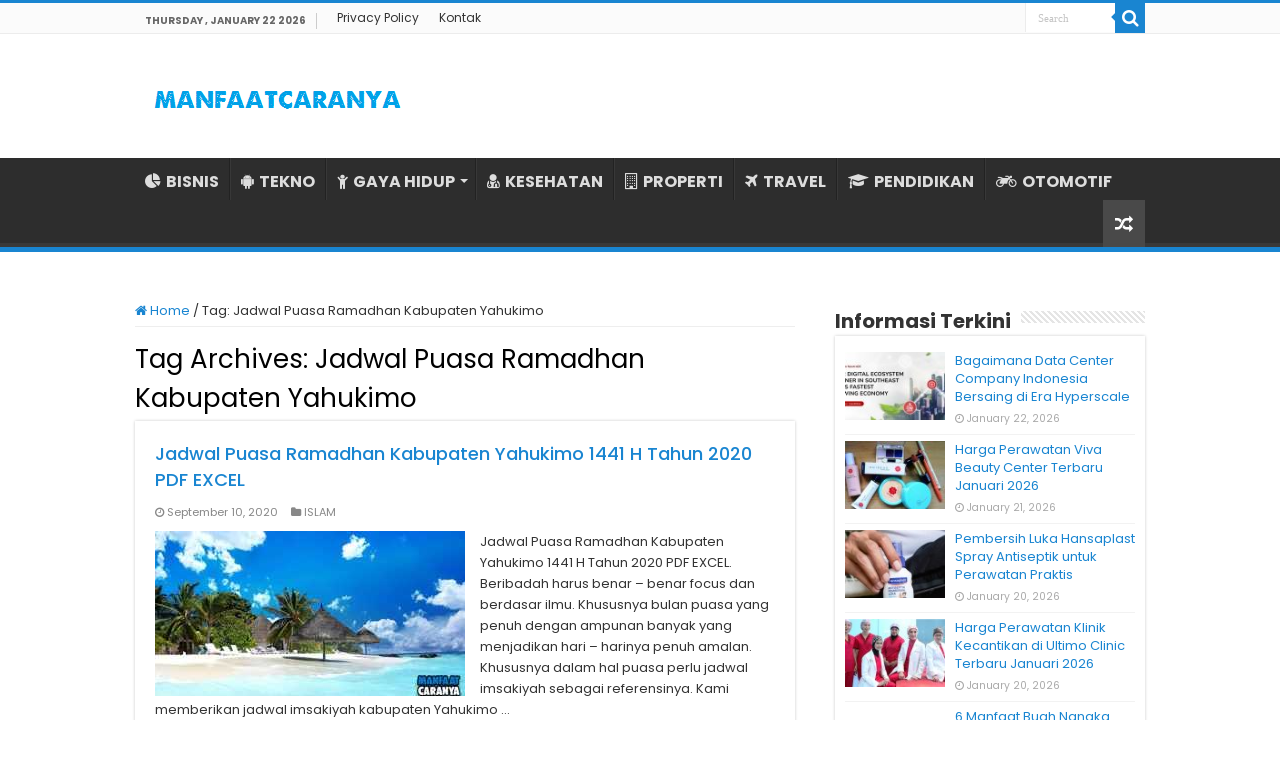

--- FILE ---
content_type: text/html; charset=UTF-8
request_url: https://www.manfaatcaranya.com/tag/jadwal-puasa-ramadhan-kabupaten-yahukimo/
body_size: 9040
content:
<!DOCTYPE html><html lang="en-US" prefix="og: http://ogp.me/ns#"><head><meta charset="UTF-8" /><link rel="profile" href="https://gmpg.org/xfn/11" /><link rel="pingback" href="https://www.manfaatcaranya.com/xmlrpc.php" /><meta name='robots' content='index, follow, max-image-preview:large, max-snippet:-1, max-video-preview:-1' /><title>Informasi Terkini Jadwal Puasa Ramadhan Kabupaten Yahukimo ✔️ MANFAATCARANYA.COM</title><meta name="description" content="Update terkini Jadwal Puasa Ramadhan Kabupaten Yahukimo dari MANFAATCARANYA.COM✔️ Kumpulan info tentang Jadwal Puasa Ramadhan Kabupaten Yahukimo untuk Anda yang membutuhkannya." /><link rel="canonical" href="https://www.manfaatcaranya.com/tag/jadwal-puasa-ramadhan-kabupaten-yahukimo/" /><meta property="og:locale" content="en_US" /><meta property="og:type" content="article" /><meta property="og:title" content="Informasi Terkini Jadwal Puasa Ramadhan Kabupaten Yahukimo ✔️ MANFAATCARANYA.COM" /><meta property="og:description" content="Update terkini Jadwal Puasa Ramadhan Kabupaten Yahukimo dari MANFAATCARANYA.COM✔️ Kumpulan info tentang Jadwal Puasa Ramadhan Kabupaten Yahukimo untuk Anda yang membutuhkannya." /><meta property="og:url" content="https://www.manfaatcaranya.com/tag/jadwal-puasa-ramadhan-kabupaten-yahukimo/" /><meta property="og:site_name" content="MANFAATCARANYA.COM" /><meta name="twitter:card" content="summary_large_image" /> <script type="application/ld+json" class="yoast-schema-graph">{"@context":"https://schema.org","@graph":[{"@type":"CollectionPage","@id":"https://www.manfaatcaranya.com/tag/jadwal-puasa-ramadhan-kabupaten-yahukimo/","url":"https://www.manfaatcaranya.com/tag/jadwal-puasa-ramadhan-kabupaten-yahukimo/","name":"Informasi Terkini Jadwal Puasa Ramadhan Kabupaten Yahukimo ✔️ MANFAATCARANYA.COM","isPartOf":{"@id":"https://www.manfaatcaranya.com/#website"},"primaryImageOfPage":{"@id":"https://www.manfaatcaranya.com/tag/jadwal-puasa-ramadhan-kabupaten-yahukimo/#primaryimage"},"image":{"@id":"https://www.manfaatcaranya.com/tag/jadwal-puasa-ramadhan-kabupaten-yahukimo/#primaryimage"},"thumbnailUrl":"https://manfaatcaranya.b-cdn.net/wp-content/uploads/2020/04/Jadwal-Puasa-Ramadhan-Yahukimo-Tahun-Ini.jpg","description":"Update terkini Jadwal Puasa Ramadhan Kabupaten Yahukimo dari MANFAATCARANYA.COM✔️ Kumpulan info tentang Jadwal Puasa Ramadhan Kabupaten Yahukimo untuk Anda yang membutuhkannya.","inLanguage":"en-US"},{"@type":"ImageObject","inLanguage":"en-US","@id":"https://www.manfaatcaranya.com/tag/jadwal-puasa-ramadhan-kabupaten-yahukimo/#primaryimage","url":"https://manfaatcaranya.b-cdn.net/wp-content/uploads/2020/04/Jadwal-Puasa-Ramadhan-Yahukimo-Tahun-Ini.jpg","contentUrl":"https://manfaatcaranya.b-cdn.net/wp-content/uploads/2020/04/Jadwal-Puasa-Ramadhan-Yahukimo-Tahun-Ini.jpg","width":540,"height":350,"caption":"Jadwal Puasa Ramadhan Yahukimo Tahun Ini"},{"@type":"WebSite","@id":"https://www.manfaatcaranya.com/#website","url":"https://www.manfaatcaranya.com/","name":"MANFAATCARANYA.COM","description":"","publisher":{"@id":"https://www.manfaatcaranya.com/#organization"},"potentialAction":[{"@type":"SearchAction","target":{"@type":"EntryPoint","urlTemplate":"https://www.manfaatcaranya.com/?s={search_term_string}"},"query-input":{"@type":"PropertyValueSpecification","valueRequired":true,"valueName":"search_term_string"}}],"inLanguage":"en-US"},{"@type":"Organization","@id":"https://www.manfaatcaranya.com/#organization","name":"MANFAATCARANYA.COM","url":"https://www.manfaatcaranya.com/","logo":{"@type":"ImageObject","inLanguage":"en-US","@id":"https://www.manfaatcaranya.com/#/schema/logo/image/","url":"https://manfaatcaranya.b-cdn.net/wp-content/uploads/2022/06/Profile.png","contentUrl":"https://manfaatcaranya.b-cdn.net/wp-content/uploads/2022/06/Profile.png","width":523,"height":523,"caption":"MANFAATCARANYA.COM"},"image":{"@id":"https://www.manfaatcaranya.com/#/schema/logo/image/"}}]}</script> <link rel='dns-prefetch' href='//stats.wp.com' /><link rel='dns-prefetch' href='//fonts.googleapis.com' /><link rel='dns-prefetch' href='//v0.wordpress.com' /><link rel='preconnect' href='https://manfaatcaranya.b-cdn.net' /><link rel="alternate" type="application/rss+xml" title="MANFAATCARANYA.COM &raquo; Feed" href="https://www.manfaatcaranya.com/feed/" /><link rel="alternate" type="application/rss+xml" title="MANFAATCARANYA.COM &raquo; Comments Feed" href="https://www.manfaatcaranya.com/comments/feed/" /><link rel="alternate" type="application/rss+xml" title="MANFAATCARANYA.COM &raquo; Jadwal Puasa Ramadhan Kabupaten Yahukimo Tag Feed" href="https://www.manfaatcaranya.com/tag/jadwal-puasa-ramadhan-kabupaten-yahukimo/feed/" />
 <script src="//www.googletagmanager.com/gtag/js?id=G-75E99Q92HC"  data-cfasync="false" data-wpfc-render="false" type="text/javascript" async></script> <script data-cfasync="false" data-wpfc-render="false" type="text/javascript">var mi_version = '9.10.0';
				var mi_track_user = true;
				var mi_no_track_reason = '';
								var MonsterInsightsDefaultLocations = {"page_location":"https:\/\/www.manfaatcaranya.com\/tag\/jadwal-puasa-ramadhan-kabupaten-yahukimo\/"};
								if ( typeof MonsterInsightsPrivacyGuardFilter === 'function' ) {
					var MonsterInsightsLocations = (typeof MonsterInsightsExcludeQuery === 'object') ? MonsterInsightsPrivacyGuardFilter( MonsterInsightsExcludeQuery ) : MonsterInsightsPrivacyGuardFilter( MonsterInsightsDefaultLocations );
				} else {
					var MonsterInsightsLocations = (typeof MonsterInsightsExcludeQuery === 'object') ? MonsterInsightsExcludeQuery : MonsterInsightsDefaultLocations;
				}

								var disableStrs = [
										'ga-disable-G-75E99Q92HC',
									];

				/* Function to detect opted out users */
				function __gtagTrackerIsOptedOut() {
					for (var index = 0; index < disableStrs.length; index++) {
						if (document.cookie.indexOf(disableStrs[index] + '=true') > -1) {
							return true;
						}
					}

					return false;
				}

				/* Disable tracking if the opt-out cookie exists. */
				if (__gtagTrackerIsOptedOut()) {
					for (var index = 0; index < disableStrs.length; index++) {
						window[disableStrs[index]] = true;
					}
				}

				/* Opt-out function */
				function __gtagTrackerOptout() {
					for (var index = 0; index < disableStrs.length; index++) {
						document.cookie = disableStrs[index] + '=true; expires=Thu, 31 Dec 2099 23:59:59 UTC; path=/';
						window[disableStrs[index]] = true;
					}
				}

				if ('undefined' === typeof gaOptout) {
					function gaOptout() {
						__gtagTrackerOptout();
					}
				}
								window.dataLayer = window.dataLayer || [];

				window.MonsterInsightsDualTracker = {
					helpers: {},
					trackers: {},
				};
				if (mi_track_user) {
					function __gtagDataLayer() {
						dataLayer.push(arguments);
					}

					function __gtagTracker(type, name, parameters) {
						if (!parameters) {
							parameters = {};
						}

						if (parameters.send_to) {
							__gtagDataLayer.apply(null, arguments);
							return;
						}

						if (type === 'event') {
														parameters.send_to = monsterinsights_frontend.v4_id;
							var hookName = name;
							if (typeof parameters['event_category'] !== 'undefined') {
								hookName = parameters['event_category'] + ':' + name;
							}

							if (typeof MonsterInsightsDualTracker.trackers[hookName] !== 'undefined') {
								MonsterInsightsDualTracker.trackers[hookName](parameters);
							} else {
								__gtagDataLayer('event', name, parameters);
							}
							
						} else {
							__gtagDataLayer.apply(null, arguments);
						}
					}

					__gtagTracker('js', new Date());
					__gtagTracker('set', {
						'developer_id.dZGIzZG': true,
											});
					if ( MonsterInsightsLocations.page_location ) {
						__gtagTracker('set', MonsterInsightsLocations);
					}
										__gtagTracker('config', 'G-75E99Q92HC', {"forceSSL":"true","link_attribution":"true"} );
										window.gtag = __gtagTracker;										(function () {
						/* https://developers.google.com/analytics/devguides/collection/analyticsjs/ */
						/* ga and __gaTracker compatibility shim. */
						var noopfn = function () {
							return null;
						};
						var newtracker = function () {
							return new Tracker();
						};
						var Tracker = function () {
							return null;
						};
						var p = Tracker.prototype;
						p.get = noopfn;
						p.set = noopfn;
						p.send = function () {
							var args = Array.prototype.slice.call(arguments);
							args.unshift('send');
							__gaTracker.apply(null, args);
						};
						var __gaTracker = function () {
							var len = arguments.length;
							if (len === 0) {
								return;
							}
							var f = arguments[len - 1];
							if (typeof f !== 'object' || f === null || typeof f.hitCallback !== 'function') {
								if ('send' === arguments[0]) {
									var hitConverted, hitObject = false, action;
									if ('event' === arguments[1]) {
										if ('undefined' !== typeof arguments[3]) {
											hitObject = {
												'eventAction': arguments[3],
												'eventCategory': arguments[2],
												'eventLabel': arguments[4],
												'value': arguments[5] ? arguments[5] : 1,
											}
										}
									}
									if ('pageview' === arguments[1]) {
										if ('undefined' !== typeof arguments[2]) {
											hitObject = {
												'eventAction': 'page_view',
												'page_path': arguments[2],
											}
										}
									}
									if (typeof arguments[2] === 'object') {
										hitObject = arguments[2];
									}
									if (typeof arguments[5] === 'object') {
										Object.assign(hitObject, arguments[5]);
									}
									if ('undefined' !== typeof arguments[1].hitType) {
										hitObject = arguments[1];
										if ('pageview' === hitObject.hitType) {
											hitObject.eventAction = 'page_view';
										}
									}
									if (hitObject) {
										action = 'timing' === arguments[1].hitType ? 'timing_complete' : hitObject.eventAction;
										hitConverted = mapArgs(hitObject);
										__gtagTracker('event', action, hitConverted);
									}
								}
								return;
							}

							function mapArgs(args) {
								var arg, hit = {};
								var gaMap = {
									'eventCategory': 'event_category',
									'eventAction': 'event_action',
									'eventLabel': 'event_label',
									'eventValue': 'event_value',
									'nonInteraction': 'non_interaction',
									'timingCategory': 'event_category',
									'timingVar': 'name',
									'timingValue': 'value',
									'timingLabel': 'event_label',
									'page': 'page_path',
									'location': 'page_location',
									'title': 'page_title',
									'referrer' : 'page_referrer',
								};
								for (arg in args) {
																		if (!(!args.hasOwnProperty(arg) || !gaMap.hasOwnProperty(arg))) {
										hit[gaMap[arg]] = args[arg];
									} else {
										hit[arg] = args[arg];
									}
								}
								return hit;
							}

							try {
								f.hitCallback();
							} catch (ex) {
							}
						};
						__gaTracker.create = newtracker;
						__gaTracker.getByName = newtracker;
						__gaTracker.getAll = function () {
							return [];
						};
						__gaTracker.remove = noopfn;
						__gaTracker.loaded = true;
						window['__gaTracker'] = __gaTracker;
					})();
									} else {
										console.log("");
					(function () {
						function __gtagTracker() {
							return null;
						}

						window['__gtagTracker'] = __gtagTracker;
						window['gtag'] = __gtagTracker;
					})();
									}</script> <link data-optimized="2" rel="stylesheet" href="https://www.manfaatcaranya.com/wp-content/litespeed/css/3e0011b02db315b8ee15b605dab93b4f.css?ver=e0150" /> <script type="text/javascript" src="https://manfaatcaranya.b-cdn.net/wp-content/plugins/google-analytics-for-wordpress/assets/js/frontend-gtag.min.js" id="monsterinsights-frontend-script-js" async="async" data-wp-strategy="async"></script> <script data-cfasync="false" data-wpfc-render="false" type="text/javascript" id='monsterinsights-frontend-script-js-extra'>/*  */
var monsterinsights_frontend = {"js_events_tracking":"true","download_extensions":"doc,pdf,ppt,zip,xls,docx,pptx,xlsx","inbound_paths":"[{\"path\":\"\\\/go\\\/\",\"label\":\"affiliate\"},{\"path\":\"\\\/recommend\\\/\",\"label\":\"affiliate\"}]","home_url":"https:\/\/www.manfaatcaranya.com","hash_tracking":"false","v4_id":"G-75E99Q92HC"};/*  */</script> <script type="text/javascript" src="https://manfaatcaranya.b-cdn.net/wp-includes/js/jquery/jquery.min.js" id="jquery-core-js"></script> <script type="text/javascript" src="https://manfaatcaranya.b-cdn.net/wp-includes/js/jquery/jquery-migrate.min.js" id="jquery-migrate-js"></script> <link rel="https://api.w.org/" href="https://www.manfaatcaranya.com/wp-json/" /><link rel="alternate" title="JSON" type="application/json" href="https://www.manfaatcaranya.com/wp-json/wp/v2/tags/5059" /><link rel="EditURI" type="application/rsd+xml" title="RSD" href="https://www.manfaatcaranya.com/xmlrpc.php?rsd" /><meta name="generator" content="WordPress 6.9" /><link rel="shortcut icon" href="https://manfaatcaranya.b-cdn.net/wp-content/uploads/2022/07/Profile.png" title="Favicon" />
<!--[if IE]> <script type="text/javascript">jQuery(document).ready(function (){ jQuery(".menu-item").has("ul").children("a").attr("aria-haspopup", "true");});</script> <![endif]-->
<!--[if lt IE 9]> <script src="https://manfaatcaranya.b-cdn.net/wp-content/themes/sahifa/js/html5.js"></script> <script src="https://manfaatcaranya.b-cdn.net/wp-content/themes/sahifa/js/selectivizr-min.js"></script> <![endif]-->
<!--[if IE 9]><link rel="stylesheet" type="text/css" media="all" href="https://manfaatcaranya.b-cdn.net/wp-content/themes/sahifa/css/ie9.css" />
<![endif]-->
<!--[if IE 8]><link rel="stylesheet" type="text/css" media="all" href="https://manfaatcaranya.b-cdn.net/wp-content/themes/sahifa/css/ie8.css" />
<![endif]-->
<!--[if IE 7]><link rel="stylesheet" type="text/css" media="all" href="https://manfaatcaranya.b-cdn.net/wp-content/themes/sahifa/css/ie7.css" />
<![endif]--><meta name="viewport" content="width=device-width, initial-scale=1.0" /><link rel="apple-touch-icon-precomposed" sizes="144x144" href="https://manfaatcaranya.b-cdn.net/wp-content/uploads/2022/07/Profile.png" /><link rel="apple-touch-icon-precomposed" sizes="120x120" href="https://manfaatcaranya.b-cdn.net/wp-content/uploads/2022/07/Profile.png" /><link rel="apple-touch-icon-precomposed" sizes="72x72" href="https://manfaatcaranya.b-cdn.net/wp-content/uploads/2022/07/Profile.png" /><link rel="apple-touch-icon-precomposed" href="https://manfaatcaranya.b-cdn.net/wp-content/uploads/2022/07/Profile.png" /><meta name="google-site-verification" content="zh4apg3EMulL3jEQhoqmaAL3pAnzp4VZEk66g_7rhs8" /><meta name="google-site-verification" content="tYdswVf-0LtaXplnCZuAKD8gTD54ohE7GV1jzB3TCdI" /> <script type="text/javascript">/*  */
				var sf_position = '0';
				var sf_templates = "<a href=\"{search_url_escaped}\">View All Results<\/a>";
				var sf_input = '.search-live';
				jQuery(document).ready(function(){
					jQuery(sf_input).ajaxyLiveSearch({"expand":false,"searchUrl":"https:\/\/www.manfaatcaranya.com\/?s=%s","text":"Search","delay":500,"iwidth":180,"width":315,"ajaxUrl":"https:\/\/www.manfaatcaranya.com\/wp-admin\/admin-ajax.php","rtl":0});
					jQuery(".live-search_ajaxy-selective-input").keyup(function() {
						var width = jQuery(this).val().length * 8;
						if(width < 50) {
							width = 50;
						}
						jQuery(this).width(width);
					});
					jQuery(".live-search_ajaxy-selective-search").click(function() {
						jQuery(this).find(".live-search_ajaxy-selective-input").focus();
					});
					jQuery(".live-search_ajaxy-selective-close").click(function() {
						jQuery(this).parent().remove();
					});
				});
			/*  */</script>  <script async src="https://www.googletagmanager.com/gtag/js?id=UA-160623928-1"></script> <script>window.dataLayer = window.dataLayer || [];
  function gtag(){dataLayer.push(arguments);}
  gtag('js', new Date());

  gtag('config', 'UA-160623928-1');</script> </head><body id="top" class="archive tag tag-jadwal-puasa-ramadhan-kabupaten-yahukimo tag-5059 wp-theme-sahifa lazy-enabled"><div class="wrapper-outer"><div class="background-cover"></div><aside id="slide-out"><div class="search-mobile"><form method="get" id="searchform-mobile" action="https://www.manfaatcaranya.com/">
<button class="search-button" type="submit" value="Search"><i class="fa fa-search"></i></button>
<input type="text" id="s-mobile" name="s" title="Search" value="Search" onfocus="if (this.value == 'Search') {this.value = '';}" onblur="if (this.value == '') {this.value = 'Search';}"  /></form></div><div class="social-icons"></div><div id="mobile-menu" ></div></aside><div id="wrapper" class="wide-layout"><div class="inner-wrapper"><header id="theme-header" class="theme-header"><div id="top-nav" class="top-nav"><div class="container"><span class="today-date">Thursday , January 22 2026</span><div class="top-menu"><ul id="menu-top-menu" class="menu"><li id="menu-item-10338" class="menu-item menu-item-type-post_type menu-item-object-page menu-item-privacy-policy menu-item-10338"><a rel="privacy-policy" href="https://www.manfaatcaranya.com/privacy-policy/">Privacy Policy</a></li><li id="menu-item-10339" class="menu-item menu-item-type-post_type menu-item-object-page menu-item-10339"><a href="https://www.manfaatcaranya.com/kontak/">Kontak</a></li></ul></div><div class="search-block"><form method="get" id="searchform-header" action="https://www.manfaatcaranya.com/">
<button class="search-button" type="submit" value="Search"><i class="fa fa-search"></i></button>
<input class="search-live" type="text" id="s-header" name="s" title="Search" value="Search" onfocus="if (this.value == 'Search') {this.value = '';}" onblur="if (this.value == '') {this.value = 'Search';}"  /></form></div></div></div><div class="header-content"><a id="slide-out-open" class="slide-out-open" href="#"><span></span></a><div class="logo" style=" margin-top:10px; margin-bottom:10px;"><h2>								<a title="MANFAATCARANYA.COM" href="https://www.manfaatcaranya.com/">
<img src="https://manfaatcaranya.com/wp-content/uploads/2022/07/Logo-Manfaatcaranya.png" alt="MANFAATCARANYA.COM"  /><strong>MANFAATCARANYA.COM </strong>
</a></h2></div><div class="clear"></div></div><nav id="main-nav" class="fixed-enabled"><div class="container"><div class="main-menu"><ul id="menu-menu-kategori" class="menu"><li id="menu-item-10341" class="menu-item menu-item-type-taxonomy menu-item-object-category menu-item-10341"><a href="https://www.manfaatcaranya.com/category/bisnis/"><i class="fa fa-pie-chart"></i>BISNIS</a></li><li id="menu-item-338" class="menu-item menu-item-type-taxonomy menu-item-object-category menu-item-338"><a href="https://www.manfaatcaranya.com/category/tekno/"><i class="fa fa-android"></i>TEKNO</a></li><li id="menu-item-339" class="menu-item menu-item-type-taxonomy menu-item-object-category menu-item-has-children menu-item-339"><a href="https://www.manfaatcaranya.com/category/gaya-hidup/"><i class="fa fa-child"></i>GAYA HIDUP</a><ul class="sub-menu menu-sub-content"><li id="menu-item-343" class="menu-item menu-item-type-taxonomy menu-item-object-category menu-item-343"><a href="https://www.manfaatcaranya.com/category/kecantikan/"><i class="fa fa-female"></i>KECANTIKAN</a></li></ul></li><li id="menu-item-6719" class="menu-item menu-item-type-taxonomy menu-item-object-category menu-item-6719"><a href="https://www.manfaatcaranya.com/category/kesehatan/"><i class="fa fa-user-md"></i>KESEHATAN</a></li><li id="menu-item-10069" class="menu-item menu-item-type-taxonomy menu-item-object-category menu-item-10069"><a href="https://www.manfaatcaranya.com/category/rumah-properti/"><i class="fa fa-building-o"></i>PROPERTI</a></li><li id="menu-item-10070" class="menu-item menu-item-type-taxonomy menu-item-object-category menu-item-10070"><a href="https://www.manfaatcaranya.com/category/travel/"><i class="fa fa-plane"></i>TRAVEL</a></li><li id="menu-item-10335" class="menu-item menu-item-type-taxonomy menu-item-object-category menu-item-10335"><a href="https://www.manfaatcaranya.com/category/pendidikan/"><i class="fa fa-graduation-cap"></i>PENDIDIKAN</a></li><li id="menu-item-342" class="menu-item menu-item-type-taxonomy menu-item-object-category menu-item-342"><a href="https://www.manfaatcaranya.com/category/otomotif/"><i class="fa fa-motorcycle"></i>OTOMOTIF</a></li></ul></div>										<a href="https://www.manfaatcaranya.com/?tierand=1" class="random-article ttip" title="Random Article"><i class="fa fa-random"></i></a></div></nav></header><div id="main-content" class="container"><div class="content"><nav id="crumbs"><a href="https://www.manfaatcaranya.com/"><span class="fa fa-home" aria-hidden="true"></span> Home</a><span class="delimiter">/</span><span class="current">Tag: <span>Jadwal Puasa Ramadhan Kabupaten Yahukimo</span></span></nav><script type="application/ld+json">{"@context":"http:\/\/schema.org","@type":"BreadcrumbList","@id":"#Breadcrumb","itemListElement":[{"@type":"ListItem","position":1,"item":{"name":"Home","@id":"https:\/\/www.manfaatcaranya.com\/"}}]}</script> <div class="page-head"><h1 class="page-title">
Tag Archives: <span>Jadwal Puasa Ramadhan Kabupaten Yahukimo</span></h1><div class="stripe-line"></div></div><div class="post-listing archive-box"><article class="item-list"><h2 class="post-box-title">
<a href="https://www.manfaatcaranya.com/jadwal-puasa-ramadhan-kabupaten-yahukimo/">Jadwal Puasa Ramadhan Kabupaten Yahukimo 1441 H Tahun 2020 PDF EXCEL</a></h2><p class="post-meta">
<span class="tie-date"><i class="fa fa-clock-o"></i>September 10, 2020</span>
<span class="post-cats"><i class="fa fa-folder"></i><a href="https://www.manfaatcaranya.com/category/islam/" rel="category tag">ISLAM</a></span></p><div class="post-thumbnail">
<a href="https://www.manfaatcaranya.com/jadwal-puasa-ramadhan-kabupaten-yahukimo/">
<img width="310" height="165" src="https://manfaatcaranya.b-cdn.net/wp-content/uploads/2020/04/Jadwal-Puasa-Ramadhan-Yahukimo-Tahun-Ini-310x165.jpg" class="attachment-tie-medium size-tie-medium wp-post-image" alt="Jadwal Puasa Ramadhan Yahukimo Tahun Ini" decoding="async" fetchpriority="high" />				<span class="fa overlay-icon"></span>
</a></div><div class="entry"><p>Jadwal Puasa Ramadhan Kabupaten Yahukimo 1441 H Tahun 2020 PDF EXCEL. Beribadah harus benar – benar focus dan berdasar ilmu. Khususnya bulan puasa yang penuh dengan ampunan banyak yang menjadikan hari – harinya penuh amalan. Khususnya dalam hal puasa perlu jadwal imsakiyah sebagai referensinya. Kami memberikan jadwal imsakiyah kabupaten Yahukimo &hellip;</p>
<a class="more-link" href="https://www.manfaatcaranya.com/jadwal-puasa-ramadhan-kabupaten-yahukimo/">Baca Selengkapnya &raquo;</a></div><div class="clear"></div></article></div></div><aside id="sidebar"><div class="theiaStickySidebar"><div id="posts-list-widget-2" class="widget posts-list"><div class="widget-top"><h4>Informasi Terkini</h4><div class="stripe-line"></div></div><div class="widget-container"><ul><li ><div class="post-thumbnail">
<a href="https://www.manfaatcaranya.com/bagaimana-data-center-company-indonesia-bersaing-di-era-hyperscale/" rel="bookmark"><img width="110" height="75" src="https://manfaatcaranya.b-cdn.net/wp-content/uploads/2026/01/Bagaimana-Data-Center-Company-Indonesia-Bersaing-di-Era-Hyperscale-110x75.jpg" class="attachment-tie-small size-tie-small wp-post-image" alt="Bagaimana Data Center Company Indonesia Bersaing di Era Hyperscale" decoding="async" loading="lazy" /><span class="fa overlay-icon"></span></a></div><h3><a href="https://www.manfaatcaranya.com/bagaimana-data-center-company-indonesia-bersaing-di-era-hyperscale/">Bagaimana Data Center Company Indonesia Bersaing di Era Hyperscale</a></h3>
<span class="tie-date"><i class="fa fa-clock-o"></i>January 22, 2026</span></li><li ><div class="post-thumbnail">
<a href="https://www.manfaatcaranya.com/harga-perawatan-klinik-kecantikan-di-viva-beauty-center-terbaru/" rel="bookmark"><img width="110" height="75" src="https://manfaatcaranya.b-cdn.net/wp-content/uploads/2020/05/Harga-Perawatan-Klinik-Kecantikan-Viva-Beauty-Center-Terbaru-110x75.jpg" class="attachment-tie-small size-tie-small wp-post-image" alt="Harga Perawatan Klinik Kecantikan Viva Beauty Center Terbaru" decoding="async" loading="lazy" /><span class="fa overlay-icon"></span></a></div><h3><a href="https://www.manfaatcaranya.com/harga-perawatan-klinik-kecantikan-di-viva-beauty-center-terbaru/">Harga Perawatan Viva Beauty Center Terbaru Januari 2026</a></h3>
<span class="tie-date"><i class="fa fa-clock-o"></i>January 21, 2026</span></li><li ><div class="post-thumbnail">
<a href="https://www.manfaatcaranya.com/pembersih-luka-hansaplast-spray-antiseptik/" rel="bookmark"><img width="110" height="75" src="https://manfaatcaranya.b-cdn.net/wp-content/uploads/2026/01/Pembersih-Luka-Hansaplast-Spray-Antiseptik-untuk-Perawatan-Praktis-110x75.jpg" class="attachment-tie-small size-tie-small wp-post-image" alt="Pembersih Luka Hansaplast Spray Antiseptik untuk Perawatan Praktis" decoding="async" loading="lazy" /><span class="fa overlay-icon"></span></a></div><h3><a href="https://www.manfaatcaranya.com/pembersih-luka-hansaplast-spray-antiseptik/">Pembersih Luka Hansaplast Spray Antiseptik untuk Perawatan Praktis</a></h3>
<span class="tie-date"><i class="fa fa-clock-o"></i>January 20, 2026</span></li><li ><div class="post-thumbnail">
<a href="https://www.manfaatcaranya.com/harga-perawatan-klinik-kecantikan-di-ultimo-clinic-terbaru/" rel="bookmark"><img width="110" height="75" src="https://manfaatcaranya.b-cdn.net/wp-content/uploads/2020/05/Harga-Perawatan-Klinik-Kecantikan-Ultimo-Clinic-Terbaru-110x75.jpg" class="attachment-tie-small size-tie-small wp-post-image" alt="Harga Perawatan Klinik Kecantikan Ultimo Clinic Terbaru" decoding="async" loading="lazy" /><span class="fa overlay-icon"></span></a></div><h3><a href="https://www.manfaatcaranya.com/harga-perawatan-klinik-kecantikan-di-ultimo-clinic-terbaru/">Harga Perawatan Klinik Kecantikan di Ultimo Clinic Terbaru Januari 2026</a></h3>
<span class="tie-date"><i class="fa fa-clock-o"></i>January 20, 2026</span></li><li ><div class="post-thumbnail">
<a href="https://www.manfaatcaranya.com/manfaat-buah-nangka-untuk-kesehatan/" rel="bookmark"><img width="110" height="75" src="https://manfaatcaranya.b-cdn.net/wp-content/uploads/2023/11/Manfaat-Buah-Nagka-Untuk-Kesehatan-110x75.jpg" class="attachment-tie-small size-tie-small wp-post-image" alt="Manfaat Buah Nagka Untuk Kesehatan" decoding="async" loading="lazy" /><span class="fa overlay-icon"></span></a></div><h3><a href="https://www.manfaatcaranya.com/manfaat-buah-nangka-untuk-kesehatan/">6 Manfaat Buah Nangka Untuk Kesehatan Yang Jarang Diketahui</a></h3>
<span class="tie-date"><i class="fa fa-clock-o"></i>January 19, 2026</span></li><li ><div class="post-thumbnail">
<a href="https://www.manfaatcaranya.com/manfaat-buah-kurma-ajwa-yang-begitu-menakjubkan/" rel="bookmark"><img width="110" height="75" src="https://manfaatcaranya.b-cdn.net/wp-content/uploads/2020/07/10-Manfaat-Buah-Kurma-Ajwa-Yang-Begitu-Menakjubkan-110x75.jpg" class="attachment-tie-small size-tie-small wp-post-image" alt="10 Manfaat Buah Kurma Ajwa Yang Begitu Menakjubkan" decoding="async" loading="lazy" /><span class="fa overlay-icon"></span></a></div><h3><a href="https://www.manfaatcaranya.com/manfaat-buah-kurma-ajwa-yang-begitu-menakjubkan/">10 Manfaat Buah Kurma Ajwa Yang Begitu Menakjubkan</a></h3>
<span class="tie-date"><i class="fa fa-clock-o"></i>January 18, 2026</span></li><li ><div class="post-thumbnail">
<a href="https://www.manfaatcaranya.com/4-manfaat-buah-duwet-mampu-menyembuhkan-luka-diabetes/" rel="bookmark"><img width="110" height="75" src="https://manfaatcaranya.b-cdn.net/wp-content/uploads/2020/07/4-Manfaat-Buah-Duwet-Mampu-Menyembuhkan-Luka-Diabetes-110x75.jpg" class="attachment-tie-small size-tie-small wp-post-image" alt="4 Manfaat Buah Duwet Mampu Menyembuhkan Luka Diabetes" decoding="async" loading="lazy" /><span class="fa overlay-icon"></span></a></div><h3><a href="https://www.manfaatcaranya.com/4-manfaat-buah-duwet-mampu-menyembuhkan-luka-diabetes/">4 Manfaat Buah Duwet Mampu Menyembuhkan Luka Diabetes</a></h3>
<span class="tie-date"><i class="fa fa-clock-o"></i>January 17, 2026</span></li><li ><div class="post-thumbnail">
<a href="https://www.manfaatcaranya.com/manfaat-kembang-kol-untuk-kesehatan-yang-masih-diabaikan/" rel="bookmark"><img width="110" height="75" src="https://manfaatcaranya.b-cdn.net/wp-content/uploads/2020/07/19-Manfaat-Kembang-Kol-Untuk-Kesehatan-Yang-Masih-Diabaikan-110x75.jpg" class="attachment-tie-small size-tie-small wp-post-image" alt="19 Manfaat Kembang Kol Untuk Kesehatan Yang Masih Diabaikan" decoding="async" loading="lazy" /><span class="fa overlay-icon"></span></a></div><h3><a href="https://www.manfaatcaranya.com/manfaat-kembang-kol-untuk-kesehatan-yang-masih-diabaikan/">19 Manfaat Kembang Kol Untuk Kesehatan Yang Masih Diabaikan</a></h3>
<span class="tie-date"><i class="fa fa-clock-o"></i>January 16, 2026</span></li><li ><div class="post-thumbnail">
<a href="https://www.manfaatcaranya.com/kista-ganglion-benjolan-pada-persendian-yang-sering-diabaikan/" rel="bookmark"><img width="110" height="75" src="https://manfaatcaranya.b-cdn.net/wp-content/uploads/2020/07/Kista-Ganglion-Benjolan-Pada-Persendian-Yang-Sering-Diabaikan-110x75.jpg" class="attachment-tie-small size-tie-small wp-post-image" alt="Kista Ganglion, Benjolan Pada Persendian Yang Sering Diabaikan" decoding="async" loading="lazy" /><span class="fa overlay-icon"></span></a></div><h3><a href="https://www.manfaatcaranya.com/kista-ganglion-benjolan-pada-persendian-yang-sering-diabaikan/">Kista Ganglion, Benjolan Pada Persendian Yang Sering Diabaikan</a></h3>
<span class="tie-date"><i class="fa fa-clock-o"></i>January 15, 2026</span></li><li ><div class="post-thumbnail">
<a href="https://www.manfaatcaranya.com/penanganan-yang-tepat-pada-penderita-kolera/" rel="bookmark"><img width="110" height="75" src="https://manfaatcaranya.b-cdn.net/wp-content/uploads/2020/07/Penanganan-Yang-Tepat-Pada-Penderita-Kolera-110x75.jpg" class="attachment-tie-small size-tie-small wp-post-image" alt="Penanganan Yang Tepat Pada Penderita Kolera" decoding="async" loading="lazy" /><span class="fa overlay-icon"></span></a></div><h3><a href="https://www.manfaatcaranya.com/penanganan-yang-tepat-pada-penderita-kolera/">Penanganan Yang Tepat Pada Penderita Kolera</a></h3>
<span class="tie-date"><i class="fa fa-clock-o"></i>January 14, 2026</span></li></ul><div class="clear"></div></div></div><div id="posts-list-widget-5" class="widget posts-list"><div class="widget-top"><h4>Informasi Pilihan</h4><div class="stripe-line"></div></div><div class="widget-container"><ul><li ><div class="post-thumbnail">
<a href="https://www.manfaatcaranya.com/kelebihan-desain-rumah-minimalis-2-lantai-hunian-keluarga/" rel="bookmark"><img width="110" height="75" src="https://manfaatcaranya.b-cdn.net/wp-content/uploads/2021/11/Kelebihan-Desain-Rumah-Minimalis-2-Lantai-untuk-Hunian-Keluarga-Anda-110x75.jpg" class="attachment-tie-small size-tie-small wp-post-image" alt="Kelebihan Desain Rumah Minimalis 2 Lantai untuk Hunian Keluarga Anda" decoding="async" loading="lazy" /><span class="fa overlay-icon"></span></a></div><h3><a href="https://www.manfaatcaranya.com/kelebihan-desain-rumah-minimalis-2-lantai-hunian-keluarga/">Ketahui 9 Kelebihan Desain Rumah Minimalis 2 Lantai untuk Hunian Keluarga Anda</a></h3>
<span class="tie-date"><i class="fa fa-clock-o"></i>October 28, 2025</span></li><li ><div class="post-thumbnail">
<a href="https://www.manfaatcaranya.com/manfaat-kubah-masjid/" rel="bookmark"><img width="110" height="75" src="https://manfaatcaranya.b-cdn.net/wp-content/uploads/2024/01/Manfaat-Kubah-Masjid-sebagai-Kekuatan-Simbolis-dan-Fungsional-dalam-Arsitektur-Islam-110x75.jpg" class="attachment-tie-small size-tie-small wp-post-image" alt="Manfaat Kubah Masjid sebagai Kekuatan Simbolis dan Fungsional dalam Arsitektur Islam" decoding="async" loading="lazy" /><span class="fa overlay-icon"></span></a></div><h3><a href="https://www.manfaatcaranya.com/manfaat-kubah-masjid/">Ketahui 10 Manfaat Kubah Masjid sebagai Kekuatan Simbolis dan Fungsional dalam Arsitektur Islam</a></h3>
<span class="tie-date"><i class="fa fa-clock-o"></i>January 30, 2024</span></li><li ><div class="post-thumbnail">
<a href="https://www.manfaatcaranya.com/jadwal-puasa-ramadhan-kabupaten-buton-selatan-unduh-pdf-excel/" rel="bookmark"><img width="110" height="75" src="https://manfaatcaranya.b-cdn.net/wp-content/uploads/2020/04/Jadwal-Puasa-Ramadhan-Kabupaten-Buton-Selatan-Unduh-PDF-EXCEL-110x75.jpg" class="attachment-tie-small size-tie-small wp-post-image" alt="Jadwal Puasa Ramadhan Kabupaten Buton Selatan Unduh PDF EXCEL" decoding="async" loading="lazy" srcset="https://manfaatcaranya.b-cdn.net/wp-content/uploads/2020/04/Jadwal-Puasa-Ramadhan-Kabupaten-Buton-Selatan-Unduh-PDF-EXCEL-110x75.jpg 110w, https://manfaatcaranya.b-cdn.net/wp-content/uploads/2020/04/Jadwal-Puasa-Ramadhan-Kabupaten-Buton-Selatan-Unduh-PDF-EXCEL-300x202.jpg 300w, https://manfaatcaranya.b-cdn.net/wp-content/uploads/2020/04/Jadwal-Puasa-Ramadhan-Kabupaten-Buton-Selatan-Unduh-PDF-EXCEL.jpg 707w" sizes="auto, (max-width: 110px) 100vw, 110px" /><span class="fa overlay-icon"></span></a></div><h3><a href="https://www.manfaatcaranya.com/jadwal-puasa-ramadhan-kabupaten-buton-selatan-unduh-pdf-excel/">Jadwal Puasa Ramadhan Kabupaten Buton Selatan 2020 1441 H Unduh PDF EXCEL</a></h3>
<span class="tie-date"><i class="fa fa-clock-o"></i>April 4, 2020</span></li><li ><div class="post-thumbnail">
<a href="https://www.manfaatcaranya.com/jadwal-puasa-ramadhan-kabupaten-kayong-utara/" rel="bookmark"><img width="110" height="75" src="https://manfaatcaranya.b-cdn.net/wp-content/uploads/2020/04/Jadwal-Puasa-Ramadhan-Kabupaten-Kayong-Utara-110x75.jpg" class="attachment-tie-small size-tie-small wp-post-image" alt="Jadwal Puasa Ramadhan Kabupaten Kayong Utara" decoding="async" loading="lazy" /><span class="fa overlay-icon"></span></a></div><h3><a href="https://www.manfaatcaranya.com/jadwal-puasa-ramadhan-kabupaten-kayong-utara/">Jadwal Puasa Ramadhan Kabupaten Kayong Utara 2020 1441 H</a></h3>
<span class="tie-date"><i class="fa fa-clock-o"></i>April 3, 2020</span></li><li ><div class="post-thumbnail">
<a href="https://www.manfaatcaranya.com/jadwal-puasa-ramadhan-kabupaten-konawe/" rel="bookmark"><img width="110" height="75" src="https://manfaatcaranya.b-cdn.net/wp-content/uploads/2020/04/Jadwal-Puasa-Ramadhan-Kabupaten-Konawe-110x75.jpg" class="attachment-tie-small size-tie-small wp-post-image" alt="Jadwal Puasa Ramadhan Kabupaten Konawe" decoding="async" loading="lazy" /><span class="fa overlay-icon"></span></a></div><h3><a href="https://www.manfaatcaranya.com/jadwal-puasa-ramadhan-kabupaten-konawe/">Jadwal Puasa Ramadhan Kabupaten Konawe 2020 1441 H</a></h3>
<span class="tie-date"><i class="fa fa-clock-o"></i>April 2, 2020</span></li><li ><div class="post-thumbnail">
<a href="https://www.manfaatcaranya.com/jadwal-puasa-ramadhan-kabupaten-tapanuli-selatan/" rel="bookmark"><img width="110" height="75" src="https://manfaatcaranya.b-cdn.net/wp-content/uploads/2020/03/Jadwal-Puasa-Ramadhan-Kabupaten-Tapanuli-Selatan-Terbaru-110x75.jpg" class="attachment-tie-small size-tie-small wp-post-image" alt="Jadwal Puasa Ramadhan Kabupaten Tapanuli Selatan Terbaru" decoding="async" loading="lazy" /><span class="fa overlay-icon"></span></a></div><h3><a href="https://www.manfaatcaranya.com/jadwal-puasa-ramadhan-kabupaten-tapanuli-selatan/">Jadwal Puasa Ramadhan Kabupaten Tapanuli Selatan 1441 H Tahun 2020 PDF EXCEL</a></h3>
<span class="tie-date"><i class="fa fa-clock-o"></i>September 10, 2020</span></li><li ><div class="post-thumbnail">
<a href="https://www.manfaatcaranya.com/penyebab-janin-cacat-dalam-kandungan/" rel="bookmark"><img width="110" height="75" src="https://manfaatcaranya.b-cdn.net/wp-content/uploads/2020/07/2-Penyebab-Janin-Cacat-Dalam-Kandungan-Ketahui-Sedini-Mungkin-Sebelum-Terlambat-110x75.jpg" class="attachment-tie-small size-tie-small wp-post-image" alt="2 Penyebab Janin Cacat Dalam Kandungan, Ketahui Sedini Mungkin Sebelum Terlambat" decoding="async" loading="lazy" /><span class="fa overlay-icon"></span></a></div><h3><a href="https://www.manfaatcaranya.com/penyebab-janin-cacat-dalam-kandungan/">2 Penyebab Utama Janin Cacat Dalam Kandungan, Ketahui Sedini Mungkin Sebelum Terlambat</a></h3>
<span class="tie-date"><i class="fa fa-clock-o"></i>February 6, 2024</span></li><li ><div class="post-thumbnail">
<a href="https://www.manfaatcaranya.com/manfaat-vitamin-b11/" rel="bookmark"><img width="110" height="75" src="https://manfaatcaranya.b-cdn.net/wp-content/uploads/2020/05/Manfaat-VItamin-B11-dan-Sumber-Bahannya-110x75.jpg" class="attachment-tie-small size-tie-small wp-post-image" alt="Manfaat VItamin B11 dan Sumber Bahannya" decoding="async" loading="lazy" /><span class="fa overlay-icon"></span></a></div><h3><a href="https://www.manfaatcaranya.com/manfaat-vitamin-b11/">Manfaat VItamin B11 dan Sumber Bahannya</a></h3>
<span class="tie-date"><i class="fa fa-clock-o"></i>March 23, 2024</span></li><li ><div class="post-thumbnail">
<a href="https://www.manfaatcaranya.com/harga-lensa-kamera-canon-ef50mm-f-1-2l-usm-baru-bekas-terbaru/" rel="bookmark"><img width="110" height="75" src="https://manfaatcaranya.b-cdn.net/wp-content/uploads/2020/05/Harga-Lensa-Kamera-Canon-EF50mm-f1.2L-USM-Baru-Bekas-Terbaru-110x75.jpg" class="attachment-tie-small size-tie-small wp-post-image" alt="Harga Lensa Kamera Canon EF50mm f1.2L USM Baru Bekas Terbaru" decoding="async" loading="lazy" /><span class="fa overlay-icon"></span></a></div><h3><a href="https://www.manfaatcaranya.com/harga-lensa-kamera-canon-ef50mm-f-1-2l-usm-baru-bekas-terbaru/">Harga Lensa Kamera Canon EF50mm f/1.2L USM Baru Bekas Terbaru Januari 2026</a></h3>
<span class="tie-date"><i class="fa fa-clock-o"></i>August 5, 2021</span></li><li ><div class="post-thumbnail">
<a href="https://www.manfaatcaranya.com/manfaat-kacang-hijau-untuk-kesehatan-tubuh-dan-kecantikan/" rel="bookmark"><img width="110" height="75" src="https://manfaatcaranya.b-cdn.net/wp-content/uploads/2020/06/12-Manfaat-Kacang-Hijau-Untuk-Kesehatan-Tubuh-dan-Kecantikan-110x75.jpg" class="attachment-tie-small size-tie-small wp-post-image" alt="12 Manfaat Kacang Hijau, Untuk Kesehatan, Tubuh dan Kecantikan" decoding="async" loading="lazy" /><span class="fa overlay-icon"></span></a></div><h3><a href="https://www.manfaatcaranya.com/manfaat-kacang-hijau-untuk-kesehatan-tubuh-dan-kecantikan/">12 Manfaat Kacang Hijau, Untuk Kesehatan, Tubuh dan Kecantikan</a></h3>
<span class="tie-date"><i class="fa fa-clock-o"></i>July 18, 2025</span></li></ul><div class="clear"></div></div></div></div></aside><div class="clear"></div></div><div class="clear"></div><div class="footer-bottom"><div class="container"><div class="alignright"></div><div class="alignleft">
© <a href="https://www.manfaatcaranya.com">MANFAATCARANYA.COM</a> Copyright 2026, All Rights Reserved. Lihat juga kumpulan <a href="https://www.manfaatcaranya.com/kata-bijak-harapan-bulan-maret-kalimat-motivasi-kehidupan-terkini/">kata bijak awal januari 2026</a>, serta <a href="https://manfaatcaranya.com/caption-kata-bijak-bulan-kelahiran-ucapan-selamat-ulang-tahun-terbaru/">caption bulan kelahiran</a> & koleksi <a href="https://manfaatcaranya.com/kata-kata-bijak-awal-tahun/">ucapan selamat tahun baru 2026</a>. <a href="https://www.hargabulanini.com/">www.hargabulanini.com</a>.<center>
<a href="https://id.seedbacklink.com/"><img title="Seedbacklink" src="https://id.seedbacklink.com/wp-content/uploads/2023/08/Badge-Seedbacklink_Artboard-1-copy.png" alt="Seedbacklink" width="100" height="100"></a></center></div><div class="clear"></div></div></div></div></div></div><div id="topcontrol" class="fa fa-angle-up" title="Scroll To Top"></div><div id="fb-root"></div> <script type="speculationrules">{"prefetch":[{"source":"document","where":{"and":[{"href_matches":"/*"},{"not":{"href_matches":["/wp-*.php","/wp-admin/*","/wp-content/uploads/*","/wp-content/*","/wp-content/plugins/*","/wp-content/themes/sahifa/*","/*\\?(.+)"]}},{"not":{"selector_matches":"a[rel~=\"nofollow\"]"}},{"not":{"selector_matches":".no-prefetch, .no-prefetch a"}}]},"eagerness":"conservative"}]}</script> <script type="text/javascript" id="tie-scripts-js-extra">/*  */
var tie = {"mobile_menu_active":"true","mobile_menu_top":"","lightbox_all":"","lightbox_gallery":"","woocommerce_lightbox":"","lightbox_skin":"smooth","lightbox_thumb":"vertical","lightbox_arrows":"","sticky_sidebar":"1","is_singular":"","reading_indicator":"","lang_no_results":"No Results","lang_results_found":"Results Found"};
//# sourceURL=tie-scripts-js-extra
/*  */</script> <script type="text/javascript" src="https://manfaatcaranya.b-cdn.net/wp-content/themes/sahifa/js/tie-scripts.js" id="tie-scripts-js"></script> <script type="text/javascript" src="https://manfaatcaranya.b-cdn.net/wp-content/themes/sahifa/js/ilightbox.packed.js" id="tie-ilightbox-js"></script> <script type="text/javascript" id="jetpack-stats-js-before">/*  */
_stq = window._stq || [];
_stq.push([ "view", {"v":"ext","blog":"152544597","post":"0","tz":"7","srv":"www.manfaatcaranya.com","arch_tag":"jadwal-puasa-ramadhan-kabupaten-yahukimo","arch_results":"1","j":"1:15.4"} ]);
_stq.push([ "clickTrackerInit", "152544597", "0" ]);
//# sourceURL=jetpack-stats-js-before
/*  */</script> <script type="text/javascript" src="https://stats.wp.com/e-202604.js" id="jetpack-stats-js" defer="defer" data-wp-strategy="defer"></script> <script type="text/javascript" src="https://manfaatcaranya.b-cdn.net/wp-content/themes/sahifa/js/search.js" id="tie-search-js"></script> <script>var id = "1040f0d2d64f12f5189a662f2eacd4d48267fb36";</script> <script type="text/javascript" src="https://api.sosiago.id/js/tracking.js"></script> <script defer src="https://static.cloudflareinsights.com/beacon.min.js/vcd15cbe7772f49c399c6a5babf22c1241717689176015" integrity="sha512-ZpsOmlRQV6y907TI0dKBHq9Md29nnaEIPlkf84rnaERnq6zvWvPUqr2ft8M1aS28oN72PdrCzSjY4U6VaAw1EQ==" data-cf-beacon='{"version":"2024.11.0","token":"9c909572f73547c6b120943b87b59539","r":1,"server_timing":{"name":{"cfCacheStatus":true,"cfEdge":true,"cfExtPri":true,"cfL4":true,"cfOrigin":true,"cfSpeedBrain":true},"location_startswith":null}}' crossorigin="anonymous"></script>
</body></html>
<!-- Page optimized by LiteSpeed Cache @2026-01-22 07:55:32 -->

<!-- Page cached by LiteSpeed Cache 7.7 on 2026-01-22 07:55:32 -->